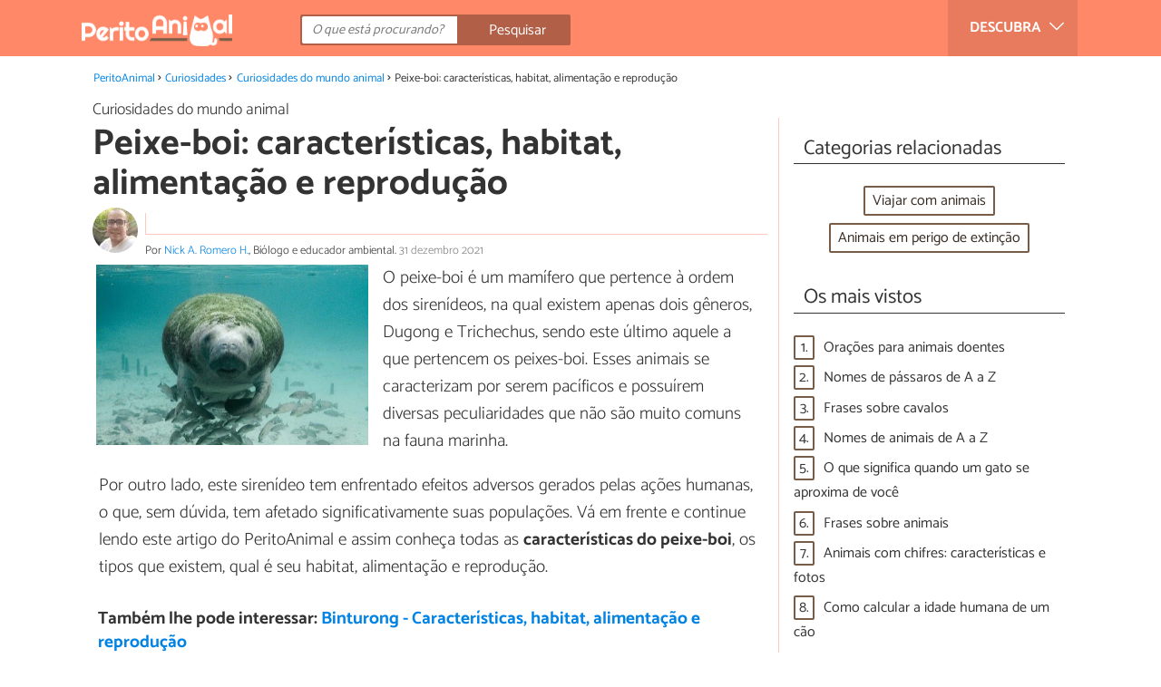

--- FILE ---
content_type: text/html; charset=UTF-8
request_url: https://www.peritoanimal.com.br/peixe-boi-caracteristicas-habitat-alimentacao-e-reproducao-23923.html
body_size: 12377
content:
<!DOCTYPE html>
<html lang="pt" prefix="og: http://ogp.me/ns#">
<head>
<meta http-equiv="Content-Type" content="text/html;charset=utf-8">
<title>PEIXE-BOI: características, tipos, alimentação e reprodução</title>    <meta name="description" content="Peixe-boi, tipos, características, habitat, alimentação e reprodução. Este mamífero aquático pertence à ordem dos sirenídeos. Contaremos tudo sobre este pacífico e peculiar animal."/>                <meta name="robots" content="index,follow,max-image-preview:large"/>
<link rel="canonical" href="https://www.peritoanimal.com.br/peixe-boi-caracteristicas-habitat-alimentacao-e-reproducao-23923.html" />        <link rel="shortcut icon" href="https://www.peritoanimal.com.br/img/web/expertoanimal/favicon.ico"/>
<meta name="ltm:project" content="expertoanimal"/>
<meta name="ltm:domain" content="peritoanimal.com.br"/>
<meta property="og:locale" content="pt_BR" >
<meta property="og:site_name" content="peritoanimal.com.br" >
<meta property="og:url" content="https://www.peritoanimal.com.br/peixe-boi-caracteristicas-habitat-alimentacao-e-reproducao-23923.html" >
<meta property="twitter:site" content="@PeritoAnimal" >
<meta property="og:title" content="PEIXE-BOI: características, tipos, alimentação e reprodução" >
<meta property="og:description" content="Peixe-boi, tipos, características, habitat, alimentação e reprodução. Este mamífero aquático pertence à ordem dos sirenídeos. Contaremos tudo sobre este pacífico e peculiar animal." >
<meta property="og:image" content="https://cdn0.peritoanimal.com.br/pt/posts/3/2/9/peixe_boi_caracteristicas_habitat_alimentacao_e_reproducao_23923_orig.jpg" >
<meta property="og:image:width" content="640" >
<meta property="og:image:height" content="426" >
<meta property="twitter:card" content="summary_large_image" >
<meta property="og:type" content="article" >
<meta name="idhub" content="50">
<meta name="viewport" content="width=device-width, initial-scale=1.0">
<link href="https://www.peritoanimal.com.br/css/css_expertoanimal_163.css" media="all" rel="stylesheet" type="text/css" >
<script async src="https://www.googletagmanager.com/gtag/js?id=G-MZT30P0R38"></script>
<script>
window.dataLayer = window.dataLayer || [];
function gtag(){dataLayer.push(arguments);}
gtag('js', new Date());
gtag('config', 'G-MZT30P0R38');
</script>
<!-- Begin comScore Tag -->
<script>
var _comscore = _comscore || [];
_comscore.push({ c1: "2", c2: "14194541" });
(function() {
var s = document.createElement("script"), el = document.getElementsByTagName("script")[0]; s.async = true;
s.src = (document.location.protocol == "https:" ? "https://sb" : "http://b") + ".scorecardresearch.com/beacon.js";
el.parentNode.insertBefore(s, el);
})();
</script>
<noscript>
<img src="https://sb.scorecardresearch.com/p?c1=2&c2=14194541&cv=2.0&cj=1" />
</noscript>
<!-- End comScore Tag -->
<!-- TailTarget Tag Manager TT-9964-3/CT-23 -->
<script>
(function(i) {
var ts = document.createElement('script');
ts.type = 'text/javascript';
ts.async = true;
ts.src = ('https:' == document.location.protocol ? 'https://' : 'http://') + 'tags.t.tailtarget.com/t3m.js?i=' + i;
var s = document.getElementsByTagName('script')[0];
s.parentNode.insertBefore(ts, s);
})('TT-9964-3/CT-23');
</script>
<!-- End TailTarget Tag Manager -->
</head>
<body class="ctrl-post action-index">
<div class="container" id="top">
<header class="header-layout">
<nav class="menu" data-js-selector="menu">
<div class="cerrar-menu"></div>
<div class="wrap-menu max_width clear">
<div class="descubre">
<div class="table">
<div class="centrar">Descubra
<svg fill="#ffffff" viewBox="0 0 330 330" transform="rotate(90)">
<path d="M250.606,154.389l-150-149.996c-5.857-5.858-15.355-5.858-21.213,0.001 c-5.857,5.858-5.857,15.355,0.001,21.213l139.393,139.39L79.393,304.394c-5.857,5.858-5.857,15.355,0.001,21.213 C82.322,328.536,86.161,330,90,330s7.678-1.464,10.607-4.394l149.999-150.004c2.814-2.813,4.394-6.628,4.394-10.606 C255,161.018,253.42,157.202,250.606,154.389z"/>
</svg>
</div>
</div>
</div>
<div class="lista_menu">
<div class="clear">
<a class="ga" data-category="Header" data-event="Go to hub" data-label="20" href="https://www.peritoanimal.com.br/adestramento"><div class="hubicon hubicon--menu hubicon--adiestramiento"></div>Adestramento</a>
<a class="ga" data-category="Header" data-event="Go to hub" data-label="1" href="https://www.peritoanimal.com.br/alimentacao"><div class="hubicon hubicon--menu hubicon--alimentacion"></div>Alimentação</a>
<a class="ga" data-category="Header" data-event="Go to hub" data-label="42" href="https://www.peritoanimal.com.br/antes-de-adotar"><div class="hubicon hubicon--menu hubicon--antes-de-adoptar"></div>Antes de adotar</a>
<a class="ga" data-category="Header" data-event="Go to hub" data-label="37" href="https://www.peritoanimal.com.br/beleza"><div class="hubicon hubicon--menu hubicon--belleza"></div>Beleza</a>
<a class="ga" data-category="Header" data-event="Go to hub" data-label="25" href="https://www.peritoanimal.com.br/cuidados"><div class="hubicon hubicon--menu hubicon--cuidados"></div>Cuidados</a>
<a class="ga actual" data-category="Header" data-event="Go to hub" data-label="50" href="https://www.peritoanimal.com.br/curiosidades"><div class="hubicon hubicon--menu hubicon--noticias-y-curiosidades"></div>Curiosidades</a>
<a class="ga" data-category="Header" data-event="Go to hub" data-label="7" href="https://www.peritoanimal.com.br/saude"><div class="hubicon hubicon--menu hubicon--salud"></div>Saúde</a>
<a class="ga" data-category="Header" data-event="Go to hub" data-label="-4" href="https://www.peritoanimal.com.br/animais"><div class="hubicon hubicon--menu hubicon--animales"></div>Fichas de animais</a>
</div>
</div>
</div>		</nav>
<div class="max_width align-center">
<span class="hamburguesa" onclick="document.querySelector('.container').classList.toggle('menu-abierto')">
<svg viewBox="0 0 139 93"><path d="M -0 7.007 L -0 14.014 69.750 13.757 L 139.500 13.500 139.796 6.750 L 140.091 0 70.046 0 L 0 0 -0 7.007 M 0.328 7.500 C 0.333 11.350, 0.513 12.802, 0.730 10.728 C 0.946 8.653, 0.943 5.503, 0.722 3.728 C 0.501 1.952, 0.324 3.650, 0.328 7.500 M -0 46.520 L -0 54.014 69.750 53.757 L 139.500 53.500 139.788 46 L 140.075 38.500 70.038 38.763 L -0 39.027 -0 46.520 M 0.343 46.500 C 0.346 50.900, 0.522 52.576, 0.733 50.224 C 0.945 47.872, 0.942 44.272, 0.727 42.224 C 0.512 40.176, 0.339 42.100, 0.343 46.500 M -0 86.020 L -0 93.014 69.750 92.757 L 139.500 92.500 139.789 85.500 L 140.078 78.500 70.039 78.763 L -0 79.027 -0 86.020 M 0.336 86 C 0.336 90.125, 0.513 91.813, 0.728 89.750 C 0.944 87.688, 0.944 84.313, 0.728 82.250 C 0.513 80.188, 0.336 81.875, 0.336 86" fill="#fffcfc"/></svg>
</span>
<a class="logo-default" href="https://www.peritoanimal.com.br"><img src="https://www.peritoanimal.com.br/img/web/expertoanimal/logo/negativo/pt.png" alt="Site de animais" class="logo ga" data-category="Header" data-event="go to home"  ></a>
<div class="open-compartir" onclick="document.querySelector('.compartir').classList.toggle('active')">
<svg viewBox="0 0 44 50"><path d="M 31.161 1.750 C 30.028 2.712, 28.717 5.057, 28.248 6.959 C 27.535 9.847, 26.193 11.146, 20.118 14.830 C 14.744 18.089, 12.549 18.949, 11.721 18.121 C 9.947 16.347, 5.509 16.812, 2.635 19.073 C -1.087 22, -1.087 28, 2.635 30.927 C 5.471 33.158, 9.942 33.658, 11.662 31.938 C 12.412 31.188, 14.940 32.221, 20.252 35.446 C 26.768 39.402, 27.868 40.482, 28.430 43.480 C 30.162 52.710, 44 51.758, 44 42.408 C 44 36.386, 38.536 32.707, 32.999 35 C 30.604 35.993, 29.509 35.639, 23.117 31.808 C 13.553 26.075, 13.624 24.262, 23.651 18.169 C 29.806 14.429, 31.103 13.985, 32.960 14.979 C 37.963 17.656, 44 13.540, 44 7.452 C 44 1.240, 35.964 -2.329, 31.161 1.750" fill="#fffcfc"/></svg>
PARTILHAR
</div>
<form id="buscador" class="search-form" action="https://www.peritoanimal.com.br/pesquisa" method="GET" onsubmit="if (document.getElementById('q').value.length < 3) { alert('Com tão pouco não podemos saber o que quer, faça uma pesquisa mais longa.'); document.getElementById('q').focus(); return false;}">
<fieldset>
<input name="q" id="q" data-js-selector="q" autocomplete="off"  class="input text search" placeholder="O que está procurando?">
<button type="button" class="button search" aria-label="Pesquisar" onclick="if(document.getElementById('q').value == '' || document.getElementById('q').value == document.getElementById('q').getAttribute('data-q')){ document.getElementById('q').focus(); } else { document.getElementById('buscador').submit(); }">
<svg viewBox="0 0 100 100"><path d="M 47.222 1.915 C 26.063 9.754, 14.914 35.454, 24.138 55.126 C 26.776 60.752, 26.776 60.752, 13.388 74.112 C -1.625 89.094, -3.016 92.075, 2.455 97.545 C 7.844 102.935, 10.715 101.599, 25.920 86.631 C 39.500 73.262, 39.500 73.262, 45 75.881 C 58.502 82.310, 77.432 78.695, 88.558 67.561 C 117.955 38.147, 86.076 -12.480, 47.222 1.915 M 52.792 11.347 C 27.033 18.582, 24.360 54.577, 48.752 65.744 C 62.648 72.106, 79.479 66.237, 86.454 52.596 C 97.820 30.373, 76.793 4.606, 52.792 11.347" stroke="none" fill="#fcfcfc" fill-rule="evenodd"/></svg>
<span>Pesquisar</span>
</button>
</fieldset>
</form>
</div>
</header>
<main class="main-content">
<div class="margin-top-1 margin-bottom-1 publibyr7 ad" id='r7_header'></div>
<nav>
<ul class="breadcrumb">
<li><a href="https://www.peritoanimal.com.br">PeritoAnimal</a></li>
<li><a href="https://www.peritoanimal.com.br/curiosidades">Curiosidades</a></li>
<li><a href="https://www.peritoanimal.com.br/curiosidades/curiosidades-do-mundo-animal">Curiosidades do mundo animal</a></li>
<li>Peixe-boi: características, habitat, alimentação e reprodução</li>
</ul>
</nav>
<article class="columna-post">
<header class="header-post">
<div class="post-categoria">
<a class="post-categoria-link" href="https://www.peritoanimal.com.br/curiosidades/curiosidades-do-mundo-animal">Curiosidades do mundo animal</a>
</div>
<h1 class="titulo titulo--articulo">Peixe-boi: características, habitat, alimentação e reprodução</h1>
<div class="info_articulo ">
<div class="daticos">
<div class="datico nbsp">&nbsp;</div>    </div>
<div class="autor">
<a rel="nofollow" class="img_autor" href="https://www.peritoanimal.com.br/autor/nick-a-romero-h-51.html">
<picture>
<source
srcset="https://cdn0.peritoanimal.com.br/pt/users/1/5/0/img_51_50_square.webp"
type="image/webp">
<img height="50" width="50" src="https://cdn0.peritoanimal.com.br/pt/users/1/5/0/img_51_50_square.jpg" alt="Nick A. Romero H.">
</picture>
</a>
<div class="nombre_autor">
Por <a rel="nofollow" href="https://www.peritoanimal.com.br/autor/nick-a-romero-h-51.html">Nick A. Romero H.</a>, Biólogo e educador ambiental. <span class="date_publish">31 dezembro 2021</span>                    </div>
</div>
</div>        </header>
<div class="intro">
<div class="imagen_wrap ">
<div class="imagen" data-js-selector="imagen" data-posicion="0">
<picture>
<source
srcset="https://cdn0.peritoanimal.com.br/pt/posts/3/2/9/peixe_boi_caracteristicas_habitat_alimentacao_e_reproducao_23923_600.webp"
type="image/webp">
<img fetchpriority="high" src="https://cdn0.peritoanimal.com.br/pt/posts/3/2/9/peixe_boi_caracteristicas_habitat_alimentacao_e_reproducao_23923_600.jpg" alt="Peixe-boi: características, habitat, alimentação e reprodução" width="600"  height="399">
</picture>
</div>
</div>
<p>O peixe-boi &eacute; um mam&iacute;fero que pertence &agrave; ordem dos siren&iacute;deos, na qual existem apenas dois g&ecirc;neros, Dugong e Trichechus, sendo este &uacute;ltimo aquele a que pertencem os peixes-boi. Esses animais se caracterizam por serem pac&iacute;ficos e possu&iacute;rem diversas peculiaridades que n&atilde;o s&atilde;o muito comuns na fauna marinha.</p><p>Por outro lado, este siren&iacute;deo tem enfrentado efeitos adversos gerados pelas a&ccedil;&otilde;es humanas, o que, sem d&uacute;vida, tem afetado significativamente suas popula&ccedil;&otilde;es. V&aacute; em frente e continue lendo este artigo do PeritoAnimal e assim conhe&ccedil;a todas as <strong>caracter&iacute;sticas do peixe-boi</strong>, os tipos que existem, qual &eacute; seu habitat, alimenta&ccedil;&atilde;o e reprodu&ccedil;&atilde;o.</p>
</div>
<div class="recomendado-incrustado">
<div class="texto">Também lhe pode interessar:     <a class="ga" data-category="Post" data-event="related incrustado" href="https://www.peritoanimal.com.br/binturong-caracteristicas-habitat-alimentacao-e-reproducao-23784.html">Binturong - Características, habitat, alimentação e reprodução</a>
</div>
</div>
<div class="publibyr7 ad" id='r7_texto_2'></div>
<section class="indice ">
<span class="titulo titulo--h3">Índice</span>
<ol>
<li><a href="#anchor_0">Características do peixe-boi</a>
</li>
<li><a href="#anchor_1">Tipos de peixes-boi</a>
</li>
<li><a href="#anchor_2">Onde o peixe-boi vive?</a>
</li>
<li><a href="#anchor_3">O que o peixe-boi come?</a>
</li>
<li><a href="#anchor_4">Como o peixe-boi se reproduz?</a>
</li>
<li><a href="#anchor_5">Estado de conservação do peixe-boi</a>
</li>
</ol>
</section>
<h2 class="titulo titulo--h2 titulo--apartado" id="anchor_0">
Características do peixe-boi
</h2>
<div class="apartado">
<p>Vamos conhecer a seguir quais algumas das principais caracter&iacute;sticas do peixe-boi:</p><ul><li>S&atilde;o animais corpulentos, que medem <strong>entre 3 e 4 metros</strong> e pesam de <strong>500 a 1.000 kg</strong>.</li><li>Seus corpos parecem um torpedo grosso.</li><li><strong>A cabe&ccedil;a &eacute; pequena</strong> em rela&ccedil;&atilde;o ao corpo, assim como os olhos.</li><li>Possuem um focinho saliente onde est&atilde;o localizadas as narinas e, sob ele, a boca. Visto de frente, tem uma forma achatada. Tamb&eacute;m apresenta vibrissas ou bigodes grandes e grossos.</li><li>Possuem <strong>dois membros anteriores</strong>, que s&atilde;o barbatanas achatadas e em forma de remo. Al&eacute;m disso, possui uma barbatana caudal grande e achatada.</li><li>Nas barbatanas anteriores podem ser vistas unhas vestigiais.</li><li>A pele do peixe-boi &eacute; de cerca de 5 cm de espessura, com rugas finas e de <strong>colora&ccedil;&atilde;o cinza-acastanhada</strong>. No entanto, &eacute; comum observ&aacute;-los com certas tonalidades verdes que se devem &agrave; presen&ccedil;a de algas sobre seu corpo.</li><li>Possui uma <strong>vis&atilde;o limitada</strong>, mas um sistema auditivo bem desenvolvido. Acredita-se que as vibrissas s&atilde;o &uacute;teis para receber informa&ccedil;&otilde;es do seu ambiente.</li></ul>
<div class="imagen_wrap">
<div class="imagen lupa" data-js-selector="imagen" data-posicion="1">
<picture>
<source
srcset="https://cdn0.peritoanimal.com.br/pt/posts/3/2/9/caracteristicas_do_peixe_boi_23923_0_600.webp"
type="image/webp">
<img loading="lazy" src="https://cdn0.peritoanimal.com.br/pt/posts/3/2/9/caracteristicas_do_peixe_boi_23923_0_600.jpg" alt="Peixe-boi: características, habitat, alimentação e reprodução - Características do peixe-boi" width="600" height="399">
</picture>
</div>
</div>
</div>
<div class="publibyr7 ad" id='r7_texto_3'></div>
<h2 class="titulo titulo--h2 titulo--apartado" id="anchor_1">
Tipos de peixes-boi
</h2>
<div class="apartado">
<p>Como mencionamos, s&atilde;o mam&iacute;feros que pertencem ao g&ecirc;nero Trichechus, no qual s&atilde;o reconhecidas <strong>tr&ecirc;s</strong> <strong>esp&eacute;cies</strong> de peixes-boi, que s&atilde;o:</p><ul><li><strong>Peixe-boi-marinho</strong> (<i>Trichechus manatus</i>), do qual foram identificadas duas subesp&eacute;cies: peixe-boi da Fl&oacute;rida (<i>Trichechus manatus latirostris</i>) e peixe-boi antilhano (<em>Trichechus manatus manatus</em>). O da Fl&oacute;rida &eacute; o maior peixe-boi de todos, embora o peixe-boi antilhano seja maior que os outros tipos.</li><li><strong>Peixe-boi-da-Amaz&ocirc;nia</strong> (<i>Trichechus inunguis</i>). &Eacute; o menor e mais esguio de todos os tipos de peixes-boi.</li><li><strong>Peixe-boi-africano</strong> (<i>Trichechus senegalensis</i>). Fisicamente &eacute; muito semelhante ao peixe-boi do Caribe, embora apresente certas diferen&ccedil;as na cabe&ccedil;a, como olhos mais proeminentes e um focinho menos pontiagudo.</li></ul>
<div class="imagen_wrap">
<div class="imagen lupa" data-js-selector="imagen" data-posicion="2">
<picture>
<source
srcset="https://cdn0.peritoanimal.com.br/pt/posts/3/2/9/tipos_de_peixes_boi_23923_1_600.webp"
type="image/webp">
<img loading="lazy" src="https://cdn0.peritoanimal.com.br/pt/posts/3/2/9/tipos_de_peixes_boi_23923_1_600.jpg" alt="Peixe-boi: características, habitat, alimentação e reprodução - Tipos de peixes-boi" width="600" height="400">
</picture>
</div>
</div>
</div>
<h2 class="titulo titulo--h2 titulo--apartado" id="anchor_2">
Onde o peixe-boi vive?
</h2>
<div class="apartado">
<p>Outra interessante caracter&iacute;stica do peixe-boi &eacute; que<strong> seu habitat &eacute; exclusivamente aqu&aacute;tico</strong> e estes animais podem estar presentes tanto em &aacute;guas doces como salgadas. Dependendo da esp&eacute;cie, esses mam&iacute;feros est&atilde;o distribu&iacute;dos por diferentes regi&otilde;es. Assim, o peixe-boi marinho tem sua distribui&ccedil;&atilde;o ao longo das costas do oceano Atl&acirc;ntico que vai desde a Am&eacute;rica do Norte na regi&atilde;o da Virg&iacute;nia, com uma importante presen&ccedil;a em toda a linha costeira do mar do Caribe, at&eacute; o Brasil.</p><p>Em rela&ccedil;&atilde;o &agrave;s subesp&eacute;cies, o peixe-boi da Fl&oacute;rida est&aacute; restrito &agrave; esta regi&atilde;o dos Estados Unidos. No entanto, na &eacute;poca que n&atilde;o &eacute; inverno pode se deslocar para estados vizinhos, conforme a temperatura da &aacute;gua permitir. Por sua vez, o peixe-boi antilhano se distribui desde a Bahamas at&eacute; as costas do Brasil, e est&aacute; presente tamb&eacute;m no Golfo do M&eacute;xico e no mar do Caribe.</p><p>Quanto ao peixe-boi amaz&ocirc;nico, &eacute; end&ecirc;mico da bacia amaz&ocirc;nica, de modo que tem uma distribui&ccedil;&atilde;o pr&oacute;xima ao norte da Am&eacute;rica do Sul, no sistema fluvial da Col&ocirc;mbia, Equador, Peru e Brasil. Finalmente, o peixe-boi africano est&aacute; presente nas costas da &Aacute;frica, que v&atilde;o desde o Senegal at&eacute; uma &aacute;rea da Angola. Se distribui, al&eacute;m da linha costeira, por estu&aacute;rios e rios adjacentes a ela.</p><p>Neste sentido, os peixes-boi, por estarem presentes tanto no mar como em rios, podem habitar, al&eacute;m de estu&aacute;rios, manguezais, canais, arroios e corpos de &aacute;guas semelhantes com diferen&ccedil;as de salinidade. No entanto, o habitat do peixe-boi <strong>n&atilde;o pode ter temperaturas abaixo dos 20 &ordm;C</strong>, pois este aspecto condiciona sua presen&ccedil;a em algumas regi&otilde;es e faz com que se mova quando come&ccedil;am esses decl&iacute;nios sazonais.</p>
<div class="imagen_wrap">
<div class="imagen lupa" data-js-selector="imagen" data-posicion="3">
<picture>
<source
srcset="https://cdn0.peritoanimal.com.br/pt/posts/3/2/9/onde_o_peixe_boi_vive_23923_2_600.webp"
type="image/webp">
<img loading="lazy" src="https://cdn0.peritoanimal.com.br/pt/posts/3/2/9/onde_o_peixe_boi_vive_23923_2_600.jpg" alt="Peixe-boi: características, habitat, alimentação e reprodução - Onde o peixe-boi vive?" width="600" height="399">
</picture>
</div>
</div>
</div>
<div  class="publibydfp ad breakpoint_1-5 breakpoint_2 breakpoint_2-5 breakpoint_3 breakpoint_4" id='div-gpt-ad-r7_texto_4' data-client='27212193' data-dfp='r7' data-sizes='[[336, 280],[300, 250],[480, 320]]'>
</div>
<h2 class="titulo titulo--h2 titulo--apartado" id="anchor_3">
O que o peixe-boi come?
</h2>
<div class="apartado">
<p>A alimenta&ccedil;&atilde;o do peixe-boi <strong>varia de acordo com a esp&eacute;cie</strong>. Assim, o peixe-boi marinho e o da Amaz&ocirc;nia t&ecirc;m uma dieta exclusivamente herb&iacute;vora, enquanto o peixe-boi africano, embora consuma principalmente vegeta&ccedil;&atilde;o, tamb&eacute;m inclui em sua dieta pequenos peixes e moluscos. Portanto, &eacute; um <a href="https://www.peritoanimal.com.br/animais-onivoros-exemplos-fotos-e-curiosidades-7963.html">animal on&iacute;voro</a>.</p><p>Os peixes-boi se alimentam de uma grande variedade de plantas aqu&aacute;ticas e de algas. Para obter o alimento utilizam seus l&aacute;bios. Com eles agarram a folha ou a alga, conforme o caso. Entre as caracter&iacute;sticas dos peixes-bois est&aacute; o fato de que esses animais <strong>passam grande parte do tempo se alimentando</strong>, o que &eacute; necess&aacute;rio para manter seus grandes corpos.</p>
</div>
<h2 class="titulo titulo--h2 titulo--apartado" id="anchor_4">
Como o peixe-boi se reproduz?
</h2>
<div class="apartado">
<p>Embora geralmente possam se reproduzir em uma idade precoce, a maturidade real &eacute; alcan&ccedil;ada a partir dos 7 anos nas f&ecirc;meas e dos 9 nos machos. A reprodu&ccedil;&atilde;o do peixe-boi ocorre <strong>em qualquer &eacute;poca do ano</strong>, embora nas esp&eacute;cies africanas ocorram picos de partos no final da primavera ou come&ccedil;o do ver&atilde;o.</p><p>Outra <strong>caracter&iacute;stica do peixe-boi</strong> &eacute; que, quando uma f&ecirc;mea est&aacute; no cio, <strong>um rebanho de acasalamento se forma</strong> constitu&iacute;do por apenas uma f&ecirc;mea e v&aacute;rios machos que a perseguem por v&aacute;rios dias para copular com ela. O sucesso reprodutivo e da gesta&ccedil;&atilde;o dependem principalmente da maturidade real da f&ecirc;mea.</p><p><strong>O per&iacute;odo da gesta&ccedil;&atilde;o dura cerca de um ano</strong> e, em geral, nasce um &uacute;nico filhote, que, embora possa nadar, depende dos cuidados de sua m&atilde;e, que &eacute; a &uacute;nica respons&aacute;vel por ele. As f&ecirc;meas se relacionam com seus filhotes por aproximadamente cerca de dois anos. As estimativas indicam que as f&ecirc;meas t&ecirc;m filhotes a cada 2-5 anos.</p>
<div class="imagen_wrap">
<div class="imagen lupa" data-js-selector="imagen" data-posicion="4">
<picture>
<source
srcset="https://cdn0.peritoanimal.com.br/pt/posts/3/2/9/como_o_peixe_boi_se_reproduz_23923_4_600.webp"
type="image/webp">
<img loading="lazy" src="https://cdn0.peritoanimal.com.br/pt/posts/3/2/9/como_o_peixe_boi_se_reproduz_23923_4_600.jpg" alt="Peixe-boi: características, habitat, alimentação e reprodução - Como o peixe-boi se reproduz?" width="600" height="401">
</picture>
</div>
</div>
</div>
<h2 class="titulo titulo--h2 titulo--apartado" id="anchor_5">
Estado de conservação do peixe-boi
</h2>
<div class="apartado">
<p><strong>As tr&ecirc;s esp&eacute;cies de peixes-boi s&atilde;o consideradas como vulner&aacute;veis</strong> pela Uni&atilde;o Internacional para Conserva&ccedil;&atilde;o da Natureza. As raz&otilde;es dessa classifica&ccedil;&atilde;o incluem:</p><ul><li>A ca&ccedil;a direta para a comercializa&ccedil;&atilde;o da sua carne e de sua pele.</li><li>As capturas indiretas quando ficam presos em redes ou em armadilhas de pesca.</li><li>Os acidentes com embarca&ccedil;&otilde;es.</li><li>O isolamento de grupos pela constru&ccedil;&atilde;o de represas ou o desvio de rios.</li><li>As modifica&ccedil;&otilde;es importantes em seus habitats. Muitas &aacute;reas de manguezais, estu&aacute;rios, rios e corpos d'&aacute;gua similares onde os peixes-boi vivem est&atilde;o sendo impactados pelas a&ccedil;&otilde;es humanas, o que, sem d&uacute;vida, acaba prejudicando a presen&ccedil;a desses animais em muitos dos ecossistemas mencionados.</li></ul><p>Agora que voc&ecirc; j&aacute; conhece as caracter&iacute;sticas do peixe-boi, n&atilde;o perca este outro artigo sobre os <a href="https://www.peritoanimal.com.br/animais-em-extincao-na-amazonia-imagens-e-curiosidades-23411.html">animais em extin&ccedil;&atilde;o na Amaz&ocirc;nia</a>. Neste lista infelizmente est&aacute; o peixe-boi.</p>
<div class="imagen_wrap">
<div class="imagen lupa" data-js-selector="imagen" data-posicion="5">
<picture>
<source
srcset="https://cdn0.peritoanimal.com.br/pt/posts/3/2/9/estado_de_conservacao_do_peixe_boi_23923_5_600.webp"
type="image/webp">
<img loading="lazy" src="https://cdn0.peritoanimal.com.br/pt/posts/3/2/9/estado_de_conservacao_do_peixe_boi_23923_5_600.jpg" alt="Peixe-boi: características, habitat, alimentação e reprodução - Estado de conservação do peixe-boi" width="600" height="400">
</picture>
</div>
</div>
</div>
<div class="apartado">
<p>Se pretende ler mais artigos parecidos a <strong>Peixe-boi: características, habitat, alimentação e reprodução</strong>, recomendamos que entre na nossa categoria de <a href="https://www.peritoanimal.com.br/curiosidades/curiosidades-do-mundo-animal">Curiosidades do mundo animal</a>.</p>
</div>
<div class="titulo titulo--h2">Bibliografia</div>
<div class="apartado apartado--refs">
<ul><li>Deutsch, C. J., Self-Sullivan, C. y Mignucci-Giannoni, A. (2008). <i>Trichechus manatus</i>. <i>La Lista Roja de Especies Amenazadas de la UICN</i> <em>2008</em>: e. T22103A9356917. Dispon&iacute;vel em: &lt;https://dx.doi.org/10.2305/IUCN.UK.2008.RLTS.T22103A9356917.en&gt;. Acesso em 10 de dezembro de 2021.</li><li>Keith Diagne, L. (2015). <i>Trichechus senegalensis</i>. <i>La Lista Roja de Especies Amenazadas de la UICN</i> <em>2015</em>: e.T22104A97168578. Dispon&iacute;vel em: &lt;https://dx.doi.org/10.2305/IUCN.UK.2015-4.RLTS.T22104A81904980.en&gt;. Acesso em 10 de dezembro de 2021.</li><li>Marmontel, M., de Souza, D. y Kendall, S. (2016). <i>Trichechus inunguis</i>. <i>La Lista Roja de Especies Amenazadas de la UICN</i> <em>2016</em>: e.T22102A43793736. Dispon&iacute;vel em: &lt;https://dx.doi.org/10.2305/IUCN.UK.2016-2.RLTS.T22102A43793736.en&gt;. Acesso em 10 de dezembro de 2021.</li><li>Myers, P. (2001). "Trichechidae". <em>Animal Diversity Web</em>. Dispon&iacute;vel em: &lt;https://animaldiversity.org/accounts/Trichechidae/&gt;. Acesso em 10 de dezembro de 2021.</li><li>Myers, P., Espinosa, R., Parr, C. S., Jones, T., Hammond, G. S. y Dewey, T. A. (2021). "Informaci&oacute;n taxon&oacute;mica de manat&iacute;es". <em>The Animal Diversity Web</em>. Dispon&iacute;vel em: &lt;https://animaldiversity.org/search/?q=Trichechidae&amp;feature=INFORMATION&gt;. Acesso em 10 de dezembro de 2021.</li></ul>
</div>
</article>
<aside>
<div class="tags align-center" data-js-selector="tags">
<div class="titulo titulo--linea"><div class="pastilla">Categorias relacionadas</div></div>
<a class="tag" href="https://www.peritoanimal.com.br/curiosidades/viajar-com-animais">Viajar com animais</a><a class="tag" href="https://www.peritoanimal.com.br/curiosidades/animais-em-perigo-de-extincao">Animais em perigo de extinção</a></div>
<div class="tags" data-js-selector="top-views">
<div class="titulo titulo--linea"><div class="pastilla">Os mais vistos</div></div>
<div class="topview"><div>1.</div><a href="https://www.peritoanimal.com.br/oracoes-para-animais-doentes-24059.html">Orações para animais doentes</a></div><div class="topview"><div>2.</div><a href="https://www.peritoanimal.com.br/nomes-de-passaros-de-a-a-z-23506.html">Nomes de pássaros de A a Z</a></div><div class="topview"><div>3.</div><a href="https://www.peritoanimal.com.br/frases-sobre-cavalos-24371.html">Frases sobre cavalos</a></div><div class="topview"><div>4.</div><a href="https://www.peritoanimal.com.br/nomes-de-animais-de-a-a-z-23628.html">Nomes de animais de A a Z</a></div><div class="topview"><div>5.</div><a href="https://www.peritoanimal.com.br/o-que-significa-quando-um-gato-se-aproxima-de-voce-23281.html">O que significa quando um gato se aproxima de você</a></div><div class="topview"><div>6.</div><a href="https://www.peritoanimal.com.br/frases-sobre-animais-23215.html">Frases sobre animais</a></div><div class="topview"><div>7.</div><a href="https://www.peritoanimal.com.br/animais-com-chifres-caracteristicas-e-fotos-23186.html">Animais com chifres: características e fotos</a></div><div class="topview"><div>8.</div><a href="https://www.peritoanimal.com.br/como-calcular-a-idade-humana-de-um-cao-7766.html">Como calcular a idade humana de um cão</a></div></div>
<div class="publibyr7 ad" id='r7_aside_1'></div>
</aside>
<div class="columna-post">
<div class="titulo titulo--h2">Artigos relacionados</div>
<div class="relacionados bottom" data-js-selector="related-bottom">
<div class="bloquegroup clear padding-left-1">
<div class="bloque  link">
<div class="position-imagen">
<picture>
<source srcset="https://cdn0.peritoanimal.com.br/pt/posts/1/8/9/peixe_lua_caracteristicas_habitat_alimentacao_e_reproducao_23981_300_150.webp"
type="image/webp">
<img loading="lazy" data-pin-nopin="true" alt="Peixe-lua - Características, habitat, alimentação e reprodução" class="imagen" src="https://cdn0.peritoanimal.com.br/pt/posts/1/8/9/peixe_lua_caracteristicas_habitat_alimentacao_e_reproducao_23981_300_150.jpg" width="300" height="150">
</picture>
</div>
<a href="https://www.peritoanimal.com.br/peixe-lua-caracteristicas-habitat-alimentacao-e-reproducao-23981.html" class="titulo titulo--bloque">Peixe-lua - Características, habitat, alimentação e reprodução</a>
</div>
<div class="bloque  link">
<div class="position-imagen">
<picture>
<source srcset="https://cdn0.peritoanimal.com.br/pt/posts/6/8/1/animais_do_brasil_25186_300_150.webp"
type="image/webp">
<img loading="lazy" data-pin-nopin="true" alt="Animais do Brasil" class="imagen" src="https://cdn0.peritoanimal.com.br/pt/posts/6/8/1/animais_do_brasil_25186_300_150.jpg" width="300" height="150">
</picture>
</div>
<a href="https://www.peritoanimal.com.br/animais-do-brasil-25186.html" class="titulo titulo--bloque">Animais do Brasil</a>
</div>
<div class="bloque  link">
<div class="position-imagen">
<picture>
<source srcset="https://cdn0.peritoanimal.com.br/pt/posts/7/9/9/gambas_tipos_caracteristicas_alimentacao_e_habitat_23997_300_150.webp"
type="image/webp">
<img loading="lazy" data-pin-nopin="true" alt="Gambás - Tipos, características, alimentação e habitat" class="imagen" src="https://cdn0.peritoanimal.com.br/pt/posts/7/9/9/gambas_tipos_caracteristicas_alimentacao_e_habitat_23997_300_150.jpg" width="300" height="150">
</picture>
</div>
<a href="https://www.peritoanimal.com.br/gambas-tipos-caracteristicas-alimentacao-e-habitat-23997.html" class="titulo titulo--bloque">Gambás - Tipos, características, alimentação e habitat</a>
</div>
<div class="bloque  link">
<div class="position-imagen">
<picture>
<source srcset="https://cdn0.peritoanimal.com.br/pt/posts/6/1/8/canideos_tipos_caracteristicas_dieta_habitat_e_reproducao_24816_300_150.webp"
type="image/webp">
<img loading="lazy" data-pin-nopin="true" alt="Canídeos – Tipos, características, dieta, habitat e reprodução" class="imagen" src="https://cdn0.peritoanimal.com.br/pt/posts/6/1/8/canideos_tipos_caracteristicas_dieta_habitat_e_reproducao_24816_300_150.jpg" width="300" height="150">
</picture>
</div>
<a href="https://www.peritoanimal.com.br/canideos-tipos-caracteristicas-dieta-habitat-e-reproducao-24816.html" class="titulo titulo--bloque">Canídeos – Tipos, características, dieta, habitat e reprodução</a>
</div>
</div>
</div>
<div class="comentarios" id="comentarios">
<div class="titulo titulo--linea sin-margin-lateral"><div class="pastilla">                                            Escrever comentário                                    </div></div>
<div>
<form method="post" class="formulario" data-js-selector="formulario-comentario" data-id-respuesta="-1">
<input type="hidden" name="id_post" data-js-selector="id_post" value="23923">
<input type="hidden" name="id_respuesta" value="-1">
<input type="hidden" name="id_categoria" value="52">
<div data-js-selector="comentario-nombre-mail">
<div class="columna izquierda">
<div class="position-relative">
<div class="error" data-js-selector="error-nombre"></div>
<input type="text" class="input" name="nombre" placeholder="Nome">
</div>
</div><div class="columna derecha">
<div class="position-relative">
<div class="error" data-js-selector="error-email"></div>
<input type="email" class="input" name="email" placeholder="Email (não será publicado)">
</div>
</div>
</div>
<div class="position-relative foto">
<div class="error" data-js-selector="error-comentario"></div>
<textarea name="comentario" placeholder="Comentário ou pergunta"></textarea>
<input class="adjunto" type="file" name="adjunto" data-js-selector="archivo_adjunto" data-portada="3" hidden="hidden"/>
<div class="arrastrar" data-js-selector="comentario-adjunto" data-portada="3">
<div class="error--arrastrar" data-js-selector="error-adjunto"></div>
<div class="icono-camara" data-js-selector="icono-camara"></div>
<div class="copy-tactil" data-js-selector="copy-tactil">Adicione uma imagen</div>
<div class="copy-raton" data-js-selector="copy-raton">Clique para adicionar uma foto relacionada com o comentário</div>
</div>
</div>
<div class="rating">
<div class="selector--starts">
<input type="radio" name="rating" id="valoracion-null" class="valoracion" value="0" checked="checked"><label for="valoracion-null" style="display:none;"></label>
<input type="radio" name="rating" id="valoracion-1" class="valoracion" value="1" onclick="$('#texto-valoracion').html($(this).data('texto'));" data-texto="Não é útil"><label for="valoracion-1"></label>
<input type="radio" name="rating" id="valoracion-2" class="valoracion" value="2" onclick="$('#texto-valoracion').html($(this).data('texto'));" data-texto="Mais ou menos"><label for="valoracion-2"></label>
<input type="radio" name="rating" id="valoracion-3" class="valoracion" value="3" onclick="$('#texto-valoracion').html($(this).data('texto'));" data-texto="Normal"><label for="valoracion-3"></label>
<input type="radio" name="rating" id="valoracion-4" class="valoracion" value="4" onclick="$('#texto-valoracion').html($(this).data('texto'));" data-texto="Útil"><label for="valoracion-4"></label>
<input type="radio" name="rating" id="valoracion-5" class="valoracion" value="5" onclick="$('#texto-valoracion').html($(this).data('texto'));" data-texto="Muito útil"><label for="valoracion-5"></label>
</div>
<label class="label">Sua avaliação:</label><span class="texto" id="texto-valoracion">
O que lhe pareceu o artigo?                </span>
</div>
<button type="button" data-js-selector="enviar_comentario" class="boton m" data-id-respuesta="-1">Enviar comentário</button>
<input name="politica" id="politica_-1" type="checkbox"><label for="politica_-1">Li e aceito a             <a href="https://www.peritoanimal.com.br/index/politicadeprivacidad" rel="nofollow" data-js-selector="launch_popup">política de privacidade</a>
</label>
<label class="legal">Red Link To Media apenas recolhe dados pessoais para uso interno. Os seus dados nunca serão transferidos para terceiros sem a sua autorização, em nenhuma circunstância.<br>De acordo com a lei de 8 de dezembro de 1992, você pode acessar a base de dados que contém os seus dados pessoais e alterar essa informação em qualquer momento, entrando em contato com Red Link To Media SL (<a href="mailto:info@linktomedia.net">info@linktomedia.net</a>)</label>
</form>
</div>
</div>
</div>
<div class="barra-titulo-articulo">
<div class="max_width ">
<a class="wrap_titulo-barra-articulo" href="#top">Peixe-boi: características, habitat, alimentação e reprodução</a>
</div>
</div>
<section class="bg-galeria" data-js-selector="galeria" data-total="6">
<div class="galeria-table">
<div class="galeria">
<div class="max-width-1100">
<div class="table">
<div class="cell cell--img">
<div class="anterior" data-js-selector="galeria-anterior"><div class="icono"></div></div>
<div class="siguiente" data-js-selector="galeria-siguiente"><div class="icono"></div></div>
<div class="imagen active" data-js-selector="imagen-galeria" data-posicion="0">
<img src="" data-src="https://cdn0.peritoanimal.com.br/pt/posts/3/2/9/peixe_boi_caracteristicas_habitat_alimentacao_e_reproducao_23923_orig.jpg" data-js-selector="img-galeria" data-posicion="0">
</div>
<div class="imagen " data-js-selector="imagen-galeria" data-posicion="1">
<img src="" data-src="https://cdn0.peritoanimal.com.br/pt/posts/3/2/9/caracteristicas_do_peixe_boi_23923_0_orig.jpg" data-js-selector="img-galeria" data-posicion="1">
</div>
<div class="imagen " data-js-selector="imagen-galeria" data-posicion="2">
<img src="" data-src="https://cdn0.peritoanimal.com.br/pt/posts/3/2/9/tipos_de_peixes_boi_23923_1_orig.jpg" data-js-selector="img-galeria" data-posicion="2">
</div>
<div class="imagen " data-js-selector="imagen-galeria" data-posicion="3">
<img src="" data-src="https://cdn0.peritoanimal.com.br/pt/posts/3/2/9/onde_o_peixe_boi_vive_23923_2_orig.jpg" data-js-selector="img-galeria" data-posicion="3">
</div>
<div class="imagen " data-js-selector="imagen-galeria" data-posicion="4">
<img src="" data-src="https://cdn0.peritoanimal.com.br/pt/posts/3/2/9/como_o_peixe_boi_se_reproduz_23923_4_orig.jpg" data-js-selector="img-galeria" data-posicion="4">
</div>
<div class="imagen " data-js-selector="imagen-galeria" data-posicion="5">
<img src="" data-src="https://cdn0.peritoanimal.com.br/pt/posts/3/2/9/estado_de_conservacao_do_peixe_boi_23923_5_orig.jpg" data-js-selector="img-galeria" data-posicion="5">
</div>
</div>
</div>
</div>
<div class="contador">
<div class="wrap_contador">
<span class="posicion" data-js-selector="posicion-galeria">1</span> de <span class="total">6</span>                    </div>
</div>
<div class="titulo-galeria">Peixe-boi: características, habitat, alimentação e reprodução</div>
<div class="cerrar" data-js-selector="galeria-cerrar"><div class="icono"></div></div>
</div>
</div>
</section>
</main>
<a class="back_top" href="#top">Voltar ao topo da página &#8593;</a>
<footer>
<div class="max_width columnas--1">
<div class="columna">
<a class="logo-default" href="https://www.peritoanimal.com.br"><img src="https://www.peritoanimal.com.br/img/web/expertoanimal/logo/positivo/pt.png" alt="PeritoAnimal" class="logo ga" data-category="Header" data-event="go to home"  ></a>
<div class="titulo titulo--footer">Redes sociais</div>
<div class="social margin-bottom-1">
<a href="https://www.facebook.com/PeritoAnimal" class="facebook follow-icon" target="_blank" title="facebook" rel="nofollow noopener noreferrer"></a>
<a href="https://www.twitter.com/PeritoAnimal" class="twitter follow-icon" target="_blank" title="twitter" rel="nofollow noopener noreferrer"></a>
<a href="http://instagram.com/peritoanimal" class="instagram follow-icon" target="_blank" title="instagram" rel="nofollow noopener noreferrer"></a>
<a href="https://www.youtube.com/channel/UCTU-01IN0p5JXB7VxEzDdJg?sub_confirmation=1" class="youtube follow-icon" target="_blank" title="youtube" rel="nofollow noopener noreferrer"></a>
<a href="https://pt.pinterest.com/peritoanimal/" class="pinterest follow-icon" target="_blank" title="pinterest" rel="nofollow noopener noreferrer"></a>
</div>
</div>
</div>
<div class="subfooter">
<div class="max_width">
<a href="https://www.linktomedia.com" rel="nofollow" target="_blank" class="ltm-logo"><img loading="lazy" src="https://www.peritoanimal.com.br/img/web/ltm-logo.png" width="58" height="30" alt="Link To Media"></a>
<strong>&copy; peritoanimal.com.br</strong> <em>2026</em>
<a href="https://www.peritoanimal.com.br/quem-somos">Quem somos</a>
<a target="_blank" rel="nofollow" href="https://www.linktomedia.com/?pt#Contacto">Fale conosco</a>
<a data-js-selector="launch_popup" target="_blank" href="https://www.peritoanimal.com.br/index/terminosycondiciones" rel="nofollow">Termos e Condições</a>
<a data-js-selector="launch_popup" target="_blank" href="https://www.peritoanimal.com.br/index/politicadeprivacidad" rel="nofollow">Política de privacidade</a>
<a data-js-selector="launch_popup" target="_blank" href="https://www.peritoanimal.com.br/index/politicadecookies" rel="nofollow">Política de cookies</a>
</div>
</div>
</footer>
<div id="mediaquery"></div>
<div class="compartir share-off" data-js-selector="compartir">
<div class="max_width">
<span>Partilhar em: </span><a href="http://www.facebook.com/sharer.php?u=https://www.peritoanimal.com.br/peixe-boi-caracteristicas-habitat-alimentacao-e-reproducao-23923.html" class="social-icon facebook ga" rel="nofollow noopener noreferrer" title="facebook" data-js-selector="launch_popup" data-category="Post" data-event="share" data-label="facebook"></a><a href="http://twitter.com/share?original_referer=https://www.peritoanimal.com.br/peixe-boi-caracteristicas-habitat-alimentacao-e-reproducao-23923.html&amp;text=Peixe-boi: características, habitat, alimentação e reprodução&amp;url=https://www.peritoanimal.com.br/peixe-boi-caracteristicas-habitat-alimentacao-e-reproducao-23923.html&amp;via=PeritoAnimal" class="social-icon twitter ga" rel="nofollow noopener noreferrer" title="twitter" data-js-selector="launch_popup" data-category="Post" data-event="share" data-label="twitter"></a><a href="http://pinterest.com/pin/create/button/?url=https://www.peritoanimal.com.br/peixe-boi-caracteristicas-habitat-alimentacao-e-reproducao-23923.html&amp;media=https://cdn0.peritoanimal.com.br/pt/posts/3/2/9/peixe_boi_caracteristicas_habitat_alimentacao_e_reproducao_23923_600.jpg" class="social-icon pinterest ga" rel="nofollow noopener noreferrer" title="pinterest" data-js-selector="launch_popup" data-category="Post" data-event="share" data-label="pinterest" data-pin-custom="true"></a><a href="https://wa.me/?text=Peixe-boi: características, habitat, alimentação e reprodução - https://www.peritoanimal.com.br/peixe-boi-caracteristicas-habitat-alimentacao-e-reproducao-23923.html" class="social-icon whatsapp ga" rel="nofollow noopener noreferrer" title="whatsapp" data-js-selector="launch_popup" data-category="Post" data-event="share" data-label="whatsapp"></a><a href="https://www.peritoanimal.com.br/peixe-boi-caracteristicas-habitat-alimentacao-e-reproducao-23923.html?print=1" class="social-icon imprimir ga" rel="nofollow noopener noreferrer" title="imprimir" data-js-selector="launch_popup" data-category="Post" data-event="share" data-label="imprimir"></a><a href="https://www.peritoanimal.com.br/ajax/download/id_post/23923" class="social-icon descargar ga" rel="nofollow noopener noreferrer" title="descargar" data-js-selector="launch_popup" data-category="Post" data-event="share" data-label="descargar"></a>                    </div>
</div>
</div>
<script type="text/javascript" async="true" src="https://www.peritoanimal.com.br/js/js_expertoanimal_230.js"></script>
<script type="text/javascript" src="https://www.peritoanimal.com.br/js/r7/expertoanimal/ads-script.js"></script>
<script type="application/ld+json">
[{"@context":"https:\/\/schema.org\/","@type":"BlogPosting","mainEntityOfPage":{"@type":"WebPage","@id":"https:\/\/www.peritoanimal.com.br\/peixe-boi-caracteristicas-habitat-alimentacao-e-reproducao-23923.html"},"headline":"Peixe-boi: caracter\u00edsticas, habitat, alimenta\u00e7\u00e3o e reprodu\u00e7\u00e3o","description":"O peixe-boi \u00e9 um mam\u00edfero que pertence \u00e0 ordem dos siren\u00eddeos, na qual existem apenas dois g\u00eaneros, Dugong e Trichechus, sendo este \u00faltimo aquele a que pertencem os peixes-boi. Esses animais se caracterizam por serem pac\u00edficos e possu\u00edrem diversas peculiaridades que n\u00e3o s\u00e3o muito comuns na fauna marinha.Por outro lado, este siren\u00eddeo tem enfrentado efeitos adversos gerados pelas a\u00e7\u00f5es humanas, o que, sem d\u00favida, tem afetado significativamente suas popula\u00e7\u00f5es. V\u00e1 em frente e continue lendo este artigo do PeritoAnimal e assim conhe\u00e7a todas as caracter\u00edsticas do peixe-boi, os tipos que existem, qual \u00e9 seu habitat, alimenta\u00e7\u00e3o e reprodu\u00e7\u00e3o.","author":{"@type":"Person","name":"Nick A. Romero H.","url":"https:\/\/www.peritoanimal.com.br\/autor\/nick-a-romero-h-51.html"},"image":["https:\/\/cdn0.peritoanimal.com.br\/pt\/posts\/3\/2\/9\/peixe_boi_caracteristicas_habitat_alimentacao_e_reproducao_23923_orig.jpg","https:\/\/cdn0.peritoanimal.com.br\/pt\/posts\/3\/2\/9\/peixe_boi_caracteristicas_habitat_alimentacao_e_reproducao_23923_600_square.jpg"],"datePublished":"2021-12-31T14:00:00Z","dateModified":"2021-12-31T14:00:00Z","publisher":{"@type":"Organization","name":"Peritoanimal.com.br","url":"https:\/\/www.peritoanimal.com.br","logo":{"@type":"ImageObject","url":"https:\/\/www.peritoanimal.com.br\/img\/web\/expertoanimal\/logo\/jsonld\/pt.png","width":284,"height":60},"sameAs":["https:\/\/www.facebook.com\/PeritoAnimal","https:\/\/www.twitter.com\/PeritoAnimal","https:\/\/www.youtube.com\/channel\/UCTU-01IN0p5JXB7VxEzDdJg?sub_confirmation=1","http:\/\/instagram.com\/peritoanimal","https:\/\/pt.pinterest.com\/peritoanimal\/"]}},{"@context":"https:\/\/schema.org\/","@type":"BreadcrumbList","itemListElement":[{"@type":"ListItem","position":1,"name":"PeritoAnimal","item":"https:\/\/www.peritoanimal.com.br"},{"@type":"ListItem","position":2,"name":"Curiosidades","item":"https:\/\/www.peritoanimal.com.br\/curiosidades"},{"@type":"ListItem","position":3,"name":"Curiosidades do mundo animal","item":"https:\/\/www.peritoanimal.com.br\/curiosidades\/curiosidades-do-mundo-animal"}]},{"@context":"https:\/\/schema.org\/","@type":"Organization","name":"Peritoanimal.com.br","url":"https:\/\/www.peritoanimal.com.br","logo":{"@type":"ImageObject","url":"https:\/\/www.peritoanimal.com.br\/img\/web\/expertoanimal\/logo\/jsonld\/pt.png","width":284,"height":60},"sameAs":["https:\/\/www.facebook.com\/PeritoAnimal","https:\/\/www.twitter.com\/PeritoAnimal","https:\/\/www.youtube.com\/channel\/UCTU-01IN0p5JXB7VxEzDdJg?sub_confirmation=1","http:\/\/instagram.com\/peritoanimal","https:\/\/pt.pinterest.com\/peritoanimal\/"]}]
</script><script>(function(){function c(){var b=a.contentDocument||a.contentWindow.document;if(b){var d=b.createElement('script');d.innerHTML="window.__CF$cv$params={r:'9c06f2fd2a3a1238',t:'MTc2ODgzMjE3OA=='};var a=document.createElement('script');a.src='/cdn-cgi/challenge-platform/scripts/jsd/main.js';document.getElementsByTagName('head')[0].appendChild(a);";b.getElementsByTagName('head')[0].appendChild(d)}}if(document.body){var a=document.createElement('iframe');a.height=1;a.width=1;a.style.position='absolute';a.style.top=0;a.style.left=0;a.style.border='none';a.style.visibility='hidden';document.body.appendChild(a);if('loading'!==document.readyState)c();else if(window.addEventListener)document.addEventListener('DOMContentLoaded',c);else{var e=document.onreadystatechange||function(){};document.onreadystatechange=function(b){e(b);'loading'!==document.readyState&&(document.onreadystatechange=e,c())}}}})();</script><script defer src="https://static.cloudflareinsights.com/beacon.min.js/vcd15cbe7772f49c399c6a5babf22c1241717689176015" integrity="sha512-ZpsOmlRQV6y907TI0dKBHq9Md29nnaEIPlkf84rnaERnq6zvWvPUqr2ft8M1aS28oN72PdrCzSjY4U6VaAw1EQ==" data-cf-beacon='{"version":"2024.11.0","token":"964e71dcefac49dca7c476d11a865663","r":1,"server_timing":{"name":{"cfCacheStatus":true,"cfEdge":true,"cfExtPri":true,"cfL4":true,"cfOrigin":true,"cfSpeedBrain":true},"location_startswith":null}}' crossorigin="anonymous"></script>
</body>
</html>

--- FILE ---
content_type: application/javascript; charset=utf-8
request_url: https://www.peritoanimal.com.br/js/r7/expertoanimal/ads-script.js
body_size: 667
content:
(function () {
    var script = document.createElement('script');
    script.async = true;
    script.src = 'https://urldefense.com/v3/__https://securepubads.g.doubleclick.net/tag/js/gpt.js__;!!Jo2WsX4FJA!OvP8JW87fDIvtoiiB9dmdiK7dwOrXQ2cywOjjwn5yp-elXJAI3UWoUvUjn0kwei5WNvTbC3OGs7r1JQQLoddptr9gUYZd60$ ';
    document.head.appendChild(script);
})();

window.googletag = window.googletag || { cmd: [] };

var REFRESH_KEY = 'refresh';
var REFRESH_VALUE = 'true';

googletag.cmd.push(function () {
    //Size mapping
    var mapping_top = googletag.sizeMapping()
        .addSize([980, 200], [[970, 250], [970, 90], [728, 90]])
        .addSize([0, 0], [[320, 50], [320, 100]])
        .build();

    var mapping_text_1 = googletag.sizeMapping()
        .addSize([980, 200], [[728, 90]])
        .addSize([0, 0], [[320, 50]])
        .build();

    var mapping_text_2 = googletag.sizeMapping()
        .addSize([980, 200], [[300, 250]])
        .addSize([0, 0], [[300, 250]])
        .build();

    var mapping_retangulo = googletag.sizeMapping()
        .addSize([980, 200], [[728, 90], [970, 90]])
        .addSize([0, 0], [[320, 50], [320, 100], [300, 50], [300, 100]])
        .build();

    var mapping_aside = googletag.sizeMapping()
        .addSize([980, 200], [[300, 600], [300, 250]])
        .addSize([0, 0], [[300, 250]])
        .build();

    var mapping_stickyAd = googletag.sizeMapping()
        .addSize([980, 200], [[728, 90]])
        .addSize([0, 0], [[320, 50]])
        .build();

    googletag.defineSlot('/7542,27212193/parceiros/peritoanimal', [[970, 250], [970, 90], [728, 90], [320, 50], [320, 100]], 'r7_header')
        .defineSizeMapping(mapping_top)
        .setTargeting(REFRESH_KEY, REFRESH_VALUE)
        .setTargeting('pos', "header")
        .setTargeting('refreshed_slot', 'false')
        .addService(googletag.pubads());

    googletag.defineSlot('/7542,27212193/parceiros/peritoanimal', [[728, 90], [320, 50]], 'r7_texto_1')
        .defineSizeMapping(mapping_text_1)
        .setTargeting(REFRESH_KEY, REFRESH_VALUE)
        .setTargeting('pos', "texto_1")
        .setTargeting('refreshed_slot', 'false')
        .addService(googletag.pubads());

    googletag.defineSlot('/7542,27212193/parceiros/peritoanimal', [[300, 250]], 'r7_texto_2')
        .defineSizeMapping(mapping_text_2)
        .setTargeting(REFRESH_KEY, REFRESH_VALUE)
        .setTargeting('pos', "texto_2")
        .setTargeting('refreshed_slot', 'false')
        .addService(googletag.pubads());

    googletag.defineSlot('/7542,27212193/parceiros/peritoanimal', [[300, 250]], 'r7_texto_3')
        .defineSizeMapping(mapping_text_2)
        .setTargeting(REFRESH_KEY, REFRESH_VALUE)
        .setTargeting('pos', "texto_3")
        .setTargeting('refreshed_slot', 'false')
        .addService(googletag.pubads());

    googletag.defineSlot('/7542,27212193/parceiros/peritoanimal', [[300, 250]], 'r7_texto_4')
        .defineSizeMapping(mapping_text_2)
        .setTargeting(REFRESH_KEY, REFRESH_VALUE)
        .setTargeting('pos', "texto_4")
        .setTargeting('refreshed_slot', 'false')
        .addService(googletag.pubads());

    googletag.defineSlot('/7542,27212193/parceiros/peritoanimal', [[300, 250]], 'r7_texto_5')
        .defineSizeMapping(mapping_text_2)
        .setTargeting(REFRESH_KEY, REFRESH_VALUE)
        .setTargeting('pos', "texto_5")
        .setTargeting('refreshed_slot', 'false')
        .addService(googletag.pubads());

    googletag.defineSlot('/7542,27212193/parceiros/peritoanimal', [[728, 90], [970, 90], [320, 50], [320, 100], [300, 50], [300, 100]], 'r7_retangulo_1')
        .defineSizeMapping(mapping_retangulo)
        .setTargeting(REFRESH_KEY, REFRESH_VALUE)
        .setTargeting('pos', "retangulo_1")
        .setTargeting('refreshed_slot', 'false')
        .addService(googletag.pubads());

    googletag.defineSlot('/7542,27212193/parceiros/peritoanimal', [[728, 90], [970, 90], [320, 50], [320, 100], [300, 50], [300, 100]], 'r7_retangulo_2')
        .defineSizeMapping(mapping_retangulo)
        .setTargeting(REFRESH_KEY, REFRESH_VALUE)
        .setTargeting('pos', "retangulo_2")
        .setTargeting('refreshed_slot', 'false')
        .addService(googletag.pubads());

    googletag.defineSlot('/7542,27212193/parceiros/peritoanimal', [[300, 600], [300, 250]], 'r7_aside_1')
        .defineSizeMapping(mapping_aside)
        .setTargeting(REFRESH_KEY, REFRESH_VALUE)
        .setTargeting('pos', "retangulo_lateral_1")
        .setTargeting('refreshed_slot', 'false')
        .addService(googletag.pubads());


    // Anchor Sticky Ad
    let anchor_slot = googletag.defineOutOfPageSlot('/7542,27212193/parceiros/peritoanimal', googletag.enums.OutOfPageFormat.BOTTOM_ANCHOR);

    if (anchor_slot) {
        anchor_slot.setTargeting(REFRESH_KEY, REFRESH_VALUE).setTargeting('pos', "footer").setTargeting('refreshed_slot', 'false').addService(googletag.pubads());
    } else {
        console.log("Anchor not loaded");
    }

    var SECONDS_TO_WAIT_AFTER_VIEWABILITY = 30;
    googletag.pubads().addEventListener('impressionViewable', function (event) {
        var slot = event.slot;
        if (slot.getTargeting(REFRESH_KEY).indexOf(REFRESH_VALUE) > -1) {
            slot.setTargeting('refreshed_slot', 'true');
            setTimeout(function () {
                googletag.pubads().refresh([slot]);
            }, SECONDS_TO_WAIT_AFTER_VIEWABILITY * 1000);
        }
    });

    googletag.pubads().enableLazyLoad({
        fetchMarginPercent: 50,
        renderMarginPercent: 50,
        mobileScaling: 2.0
    });

    googletag.pubads().setTargeting('executed', 'ads');
    googletag.pubads().setCentering(true);
    googletag.enableServices();

    // display anchor ad
    googletag.display(anchor_slot);

});

function appendAd(adUnitID) {
    var existingDiv = document.getElementById(adUnitID);

    if (existingDiv) {
        googletag.cmd.push(function () {
            googletag.display(adUnitID);
        });
    }
}

appendAd('r7_header');
appendAd('r7_texto_1');
appendAd('r7_texto_2');
appendAd('r7_texto_3');
appendAd('r7_texto_4');
appendAd('r7_texto_5');
appendAd('r7_retangulo_1');
appendAd('r7_retangulo_2');

if (/Mobi|Android/i.test(navigator.userAgent)) {

} else {
    appendAd('r7_aside_1');
}
